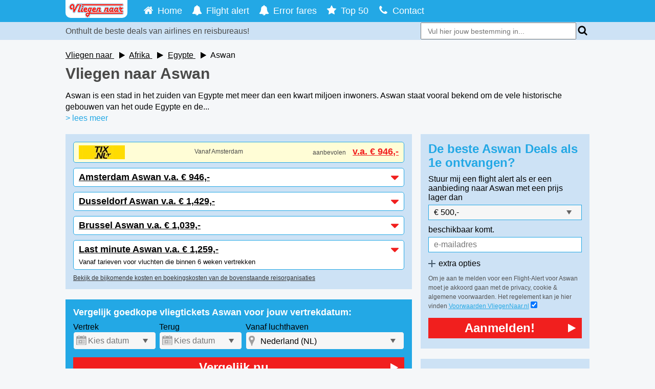

--- FILE ---
content_type: text/html; charset=UTF-8
request_url: https://www.vliegennaar.nl/vliegen-naar-aswan
body_size: 16699
content:

<!DOCTYPE html>
<html lang="nl">
<head>
    <meta name="viewport" content="width=device-width, initial-scale=1.0, maximum-scale=2.0"/>
    <meta http-equiv="Content-Type" content="text/html; charset=utf-8">
    <meta name="google-site-verification" content="qeYombn5wjkBZipd0OcSVIaX3a82CGnm_QKs_9_-rhg"/>
    <meta name="msvalidate.01" content="9CC3139650E59215E52E6FD8FAFF6A3E"/>    <meta name="msapplication-config" content="/browserconfig.xml"/>
			<title>Goedkoop vliegen naar Aswan? Vliegtickets va &euro; 737,-</title>
	

		<meta name="description" content="Vergelijk alle vliegtickets Vergelijk alle vliegtickets Aswan aanbiedingen snel & eenvoudig. Gratis flight alert service + handige tips voor goedkoop vliegen naar Aswan!"/>
	
    <meta name="author" content="Leads2Travel - https://www.leads2travel.nl/"/>

	<meta property="fb:page_id" content="177423305626093"/>
    <meta property="fb:admins" content="1698593620"/>
    <meta property="og:site_name" content="VliegenNaar.nl"/>
		<meta property="og:title" content="Goedkoop vliegen naar Aswan? Vliegtickets va &euro; 737,-"/>
	
	<meta property="og:type" content="article"/>
	<meta property="og:url" content="https://www.vliegennaar.nl/vliegen-naar-aswan"/>
	<meta property="og:image" content="https://www.vliegennaar.nl/img/facebook-like-img.png"/>

	<link rel="canonical" href="https://www.vliegennaar.nl/vliegen-naar-aswan"/>

    <!-- icons -->
    <link rel="apple-touch-icon" sizes="180x180" href="/apple-touch-icon.png">
    <link rel="icon" type="image/png" sizes="32x32" href="/favicon-32x32.png">
    <link rel="icon" type="image/png" sizes="16x16" href="/favicon-16x16.png">
    <link rel="icon" type="image/png" sizes="192x192" href="/android-chrome-192x192.png">
    <link rel="manifest" href="/site.webmanifest">
    <link rel="mask-icon" href="/safari-pinned-tab.svg" color="#23a8e5">
    <link rel="shortcut icon" href="/favicon.ico">
    <meta name="apple-mobile-web-app-title" content="VliegenNaar.nl">
    <meta name="application-name" content="VliegenNaar.nl">
    <meta name="msapplication-TileColor" content="#23a8e5">
    <meta name="theme-color" content="#23a8e5">
    <link rel="stylesheet" href="/css/screen.min.css?94">

	</head>
<body id="wrapper">
<!--<![endif]-->
<svg aria-hidden="true" style="position: absolute; width: 0; height: 0; overflow: hidden;" version="1.1"
     xmlns="http://www.w3.org/2000/svg" xmlns:xlink="http://www.w3.org/1999/xlink">
    <defs>
        <symbol id="icon-search" viewBox="0 0 26 28">
            <title>search</title>
            <path d="M18 13c0-3.859-3.141-7-7-7s-7 3.141-7 7 3.141 7 7 7 7-3.141 7-7zM26 26c0 1.094-0.906 2-2 2-0.531 0-1.047-0.219-1.406-0.594l-5.359-5.344c-1.828 1.266-4.016 1.937-6.234 1.937-6.078 0-11-4.922-11-11s4.922-11 11-11 11 4.922 11 11c0 2.219-0.672 4.406-1.937 6.234l5.359 5.359c0.359 0.359 0.578 0.875 0.578 1.406z"></path>
        </symbol>
        <symbol id="icon-star" viewBox="0 0 26 28">
            <title>star</title>
            <path d="M26 10.109c0 0.281-0.203 0.547-0.406 0.75l-5.672 5.531 1.344 7.812c0.016 0.109 0.016 0.203 0.016 0.313 0 0.406-0.187 0.781-0.641 0.781-0.219 0-0.438-0.078-0.625-0.187l-7.016-3.687-7.016 3.687c-0.203 0.109-0.406 0.187-0.625 0.187-0.453 0-0.656-0.375-0.656-0.781 0-0.109 0.016-0.203 0.031-0.313l1.344-7.812-5.688-5.531c-0.187-0.203-0.391-0.469-0.391-0.75 0-0.469 0.484-0.656 0.875-0.719l7.844-1.141 3.516-7.109c0.141-0.297 0.406-0.641 0.766-0.641s0.625 0.344 0.766 0.641l3.516 7.109 7.844 1.141c0.375 0.063 0.875 0.25 0.875 0.719z"></path>
        </symbol>
        <symbol id="icon-check" viewBox="0 0 28 28">
            <title>check</title>
            <path d="M26.109 8.844c0 0.391-0.156 0.781-0.438 1.062l-13.438 13.438c-0.281 0.281-0.672 0.438-1.062 0.438s-0.781-0.156-1.062-0.438l-7.781-7.781c-0.281-0.281-0.438-0.672-0.438-1.062s0.156-0.781 0.438-1.062l2.125-2.125c0.281-0.281 0.672-0.438 1.062-0.438s0.781 0.156 1.062 0.438l4.594 4.609 10.25-10.266c0.281-0.281 0.672-0.438 1.062-0.438s0.781 0.156 1.062 0.438l2.125 2.125c0.281 0.281 0.438 0.672 0.438 1.062z"></path>
        </symbol>
        <symbol id="icon-close" viewBox="0 0 22 28">
            <title>close</title>
            <path d="M20.281 20.656c0 0.391-0.156 0.781-0.438 1.062l-2.125 2.125c-0.281 0.281-0.672 0.438-1.062 0.438s-0.781-0.156-1.062-0.438l-4.594-4.594-4.594 4.594c-0.281 0.281-0.672 0.438-1.062 0.438s-0.781-0.156-1.062-0.438l-2.125-2.125c-0.281-0.281-0.438-0.672-0.438-1.062s0.156-0.781 0.438-1.062l4.594-4.594-4.594-4.594c-0.281-0.281-0.438-0.672-0.438-1.062s0.156-0.781 0.438-1.062l2.125-2.125c0.281-0.281 0.672-0.438 1.062-0.438s0.781 0.156 1.062 0.438l4.594 4.594 4.594-4.594c0.281-0.281 0.672-0.438 1.062-0.438s0.781 0.156 1.062 0.438l2.125 2.125c0.281 0.281 0.438 0.672 0.438 1.062s-0.156 0.781-0.438 1.062l-4.594 4.594 4.594 4.594c0.281 0.281 0.438 0.672 0.438 1.062z"></path>
        </symbol>
        <symbol id="icon-cog" viewBox="0 0 24 28">
            <title>cog</title>
            <path d="M16 14c0-2.203-1.797-4-4-4s-4 1.797-4 4 1.797 4 4 4 4-1.797 4-4zM24 12.297v3.469c0 0.234-0.187 0.516-0.438 0.562l-2.891 0.438c-0.172 0.5-0.359 0.969-0.609 1.422 0.531 0.766 1.094 1.453 1.672 2.156 0.094 0.109 0.156 0.25 0.156 0.391s-0.047 0.25-0.141 0.359c-0.375 0.5-2.484 2.797-3.016 2.797-0.141 0-0.281-0.063-0.406-0.141l-2.156-1.687c-0.453 0.234-0.938 0.438-1.422 0.594-0.109 0.953-0.203 1.969-0.453 2.906-0.063 0.25-0.281 0.438-0.562 0.438h-3.469c-0.281 0-0.531-0.203-0.562-0.469l-0.438-2.875c-0.484-0.156-0.953-0.344-1.406-0.578l-2.203 1.672c-0.109 0.094-0.25 0.141-0.391 0.141s-0.281-0.063-0.391-0.172c-0.828-0.75-1.922-1.719-2.578-2.625-0.078-0.109-0.109-0.234-0.109-0.359 0-0.141 0.047-0.25 0.125-0.359 0.531-0.719 1.109-1.406 1.641-2.141-0.266-0.5-0.484-1.016-0.641-1.547l-2.859-0.422c-0.266-0.047-0.453-0.297-0.453-0.562v-3.469c0-0.234 0.187-0.516 0.422-0.562l2.906-0.438c0.156-0.5 0.359-0.969 0.609-1.437-0.531-0.75-1.094-1.453-1.672-2.156-0.094-0.109-0.156-0.234-0.156-0.375s0.063-0.25 0.141-0.359c0.375-0.516 2.484-2.797 3.016-2.797 0.141 0 0.281 0.063 0.406 0.156l2.156 1.672c0.453-0.234 0.938-0.438 1.422-0.594 0.109-0.953 0.203-1.969 0.453-2.906 0.063-0.25 0.281-0.438 0.562-0.438h3.469c0.281 0 0.531 0.203 0.562 0.469l0.438 2.875c0.484 0.156 0.953 0.344 1.406 0.578l2.219-1.672c0.094-0.094 0.234-0.141 0.375-0.141s0.281 0.063 0.391 0.156c0.828 0.766 1.922 1.734 2.578 2.656 0.078 0.094 0.109 0.219 0.109 0.344 0 0.141-0.047 0.25-0.125 0.359-0.531 0.719-1.109 1.406-1.641 2.141 0.266 0.5 0.484 1.016 0.641 1.531l2.859 0.438c0.266 0.047 0.453 0.297 0.453 0.562z"></path>
        </symbol>
        <symbol id="icon-home" viewBox="0 0 26 28">
            <title>home</title>
            <path d="M22 15.5v7.5c0 0.547-0.453 1-1 1h-6v-6h-4v6h-6c-0.547 0-1-0.453-1-1v-7.5c0-0.031 0.016-0.063 0.016-0.094l8.984-7.406 8.984 7.406c0.016 0.031 0.016 0.063 0.016 0.094zM25.484 14.422l-0.969 1.156c-0.078 0.094-0.203 0.156-0.328 0.172h-0.047c-0.125 0-0.234-0.031-0.328-0.109l-10.813-9.016-10.813 9.016c-0.109 0.078-0.234 0.125-0.375 0.109-0.125-0.016-0.25-0.078-0.328-0.172l-0.969-1.156c-0.172-0.203-0.141-0.531 0.063-0.703l11.234-9.359c0.656-0.547 1.719-0.547 2.375 0l3.813 3.187v-3.047c0-0.281 0.219-0.5 0.5-0.5h3c0.281 0 0.5 0.219 0.5 0.5v6.375l3.422 2.844c0.203 0.172 0.234 0.5 0.063 0.703z"></path>
        </symbol>
        <symbol id="icon-play" viewBox="0 0 22 28">
            <title>play</title>
            <path d="M21.625 14.484l-20.75 11.531c-0.484 0.266-0.875 0.031-0.875-0.516v-23c0-0.547 0.391-0.781 0.875-0.516l20.75 11.531c0.484 0.266 0.484 0.703 0 0.969z"></path>
        </symbol>
        <symbol id="icon-question-circle" viewBox="0 0 24 28">
            <title>question-circle</title>
            <path d="M14 21.5v-3c0-0.281-0.219-0.5-0.5-0.5h-3c-0.281 0-0.5 0.219-0.5 0.5v3c0 0.281 0.219 0.5 0.5 0.5h3c0.281 0 0.5-0.219 0.5-0.5zM18 11c0-2.859-3-5-5.688-5-2.547 0-4.453 1.094-5.797 3.328-0.141 0.219-0.078 0.5 0.125 0.656l2.063 1.563c0.078 0.063 0.187 0.094 0.297 0.094 0.141 0 0.297-0.063 0.391-0.187 0.734-0.938 1.047-1.219 1.344-1.437 0.266-0.187 0.781-0.375 1.344-0.375 1 0 1.922 0.641 1.922 1.328 0 0.812-0.422 1.219-1.375 1.656-1.109 0.5-2.625 1.797-2.625 3.313v0.562c0 0.281 0.219 0.5 0.5 0.5h3c0.281 0 0.5-0.219 0.5-0.5v0c0-0.359 0.453-1.125 1.188-1.547 1.188-0.672 2.812-1.578 2.812-3.953zM24 14c0 6.625-5.375 12-12 12s-12-5.375-12-12 5.375-12 12-12 12 5.375 12 12z"></path>
        </symbol>
        <symbol id="icon-eye" viewBox="0 0 28 28">
            <title>eye</title>
            <path d="M26 15c-1.484-2.297-3.516-4.266-5.953-5.516 0.625 1.062 0.953 2.281 0.953 3.516 0 3.859-3.141 7-7 7s-7-3.141-7-7c0-1.234 0.328-2.453 0.953-3.516-2.438 1.25-4.469 3.219-5.953 5.516 2.672 4.125 6.984 7 12 7s9.328-2.875 12-7zM14.75 9c0-0.406-0.344-0.75-0.75-0.75-2.609 0-4.75 2.141-4.75 4.75 0 0.406 0.344 0.75 0.75 0.75s0.75-0.344 0.75-0.75c0-1.781 1.469-3.25 3.25-3.25 0.406 0 0.75-0.344 0.75-0.75zM28 15c0 0.391-0.125 0.75-0.313 1.078-2.875 4.734-8.141 7.922-13.687 7.922s-10.813-3.203-13.687-7.922c-0.187-0.328-0.313-0.688-0.313-1.078s0.125-0.75 0.313-1.078c2.875-4.719 8.141-7.922 13.687-7.922s10.813 3.203 13.687 7.922c0.187 0.328 0.313 0.688 0.313 1.078z"></path>
        </symbol>
        <symbol id="icon-facebook-square" viewBox="0 0 24 28">
            <title>facebook-square</title>
            <path d="M19.5 2c2.484 0 4.5 2.016 4.5 4.5v15c0 2.484-2.016 4.5-4.5 4.5h-2.938v-9.297h3.109l0.469-3.625h-3.578v-2.312c0-1.047 0.281-1.75 1.797-1.75l1.906-0.016v-3.234c-0.328-0.047-1.469-0.141-2.781-0.141-2.766 0-4.672 1.687-4.672 4.781v2.672h-3.125v3.625h3.125v9.297h-8.313c-2.484 0-4.5-2.016-4.5-4.5v-15c0-2.484 2.016-4.5 4.5-4.5h15z"></path>
        </symbol>
        <symbol id="icon-phone" viewBox="0 0 22 28">
            <title>phone</title>
            <path d="M22 19.375c0 0.562-0.25 1.656-0.484 2.172-0.328 0.766-1.203 1.266-1.906 1.656-0.922 0.5-1.859 0.797-2.906 0.797-1.453 0-2.766-0.594-4.094-1.078-0.953-0.344-1.875-0.766-2.734-1.297-2.656-1.641-5.859-4.844-7.5-7.5-0.531-0.859-0.953-1.781-1.297-2.734-0.484-1.328-1.078-2.641-1.078-4.094 0-1.047 0.297-1.984 0.797-2.906 0.391-0.703 0.891-1.578 1.656-1.906 0.516-0.234 1.609-0.484 2.172-0.484 0.109 0 0.219 0 0.328 0.047 0.328 0.109 0.672 0.875 0.828 1.188 0.5 0.891 0.984 1.797 1.5 2.672 0.25 0.406 0.719 0.906 0.719 1.391 0 0.953-2.828 2.344-2.828 3.187 0 0.422 0.391 0.969 0.609 1.344 1.578 2.844 3.547 4.813 6.391 6.391 0.375 0.219 0.922 0.609 1.344 0.609 0.844 0 2.234-2.828 3.187-2.828 0.484 0 0.984 0.469 1.391 0.719 0.875 0.516 1.781 1 2.672 1.5 0.313 0.156 1.078 0.5 1.188 0.828 0.047 0.109 0.047 0.219 0.047 0.328z"></path>
        </symbol>
        <symbol id="icon-twitter" viewBox="0 0 26 28">
            <title>twitter</title>
            <path d="M25.312 6.375c-0.688 1-1.547 1.891-2.531 2.609 0.016 0.219 0.016 0.438 0.016 0.656 0 6.672-5.078 14.359-14.359 14.359-2.859 0-5.516-0.828-7.75-2.266 0.406 0.047 0.797 0.063 1.219 0.063 2.359 0 4.531-0.797 6.266-2.156-2.219-0.047-4.078-1.5-4.719-3.5 0.313 0.047 0.625 0.078 0.953 0.078 0.453 0 0.906-0.063 1.328-0.172-2.312-0.469-4.047-2.5-4.047-4.953v-0.063c0.672 0.375 1.453 0.609 2.281 0.641-1.359-0.906-2.25-2.453-2.25-4.203 0-0.938 0.25-1.797 0.688-2.547 2.484 3.062 6.219 5.063 10.406 5.281-0.078-0.375-0.125-0.766-0.125-1.156 0-2.781 2.25-5.047 5.047-5.047 1.453 0 2.766 0.609 3.687 1.594 1.141-0.219 2.234-0.641 3.203-1.219-0.375 1.172-1.172 2.156-2.219 2.781 1.016-0.109 2-0.391 2.906-0.781z"></path>
        </symbol>
        <symbol id="icon-facebook" viewBox="0 0 16 28">
            <title>facebook</title>
            <path d="M14.984 0.187v4.125h-2.453c-1.922 0-2.281 0.922-2.281 2.25v2.953h4.578l-0.609 4.625h-3.969v11.859h-4.781v-11.859h-3.984v-4.625h3.984v-3.406c0-3.953 2.422-6.109 5.953-6.109 1.687 0 3.141 0.125 3.563 0.187z"></path>
        </symbol>
        <symbol id="icon-bars" viewBox="0 0 24 28">
            <title>bars</title>
            <path d="M24 21v2c0 0.547-0.453 1-1 1h-22c-0.547 0-1-0.453-1-1v-2c0-0.547 0.453-1 1-1h22c0.547 0 1 0.453 1 1zM24 13v2c0 0.547-0.453 1-1 1h-22c-0.547 0-1-0.453-1-1v-2c0-0.547 0.453-1 1-1h22c0.547 0 1 0.453 1 1zM24 5v2c0 0.547-0.453 1-1 1h-22c-0.547 0-1-0.453-1-1v-2c0-0.547 0.453-1 1-1h22c0.547 0 1 0.453 1 1z"></path>
        </symbol>
        <symbol id="icon-caret-down" viewBox="0 0 16 28">
            <title>caret-down</title>
            <path d="M16 11c0 0.266-0.109 0.516-0.297 0.703l-7 7c-0.187 0.187-0.438 0.297-0.703 0.297s-0.516-0.109-0.703-0.297l-7-7c-0.187-0.187-0.297-0.438-0.297-0.703 0-0.547 0.453-1 1-1h14c0.547 0 1 0.453 1 1z"></path>
        </symbol>
        <symbol id="icon-envelope" viewBox="0 0 28 28">
            <title>envelope</title>
            <path d="M28 11.094v12.406c0 1.375-1.125 2.5-2.5 2.5h-23c-1.375 0-2.5-1.125-2.5-2.5v-12.406c0.469 0.516 1 0.969 1.578 1.359 2.594 1.766 5.219 3.531 7.766 5.391 1.313 0.969 2.938 2.156 4.641 2.156h0.031c1.703 0 3.328-1.188 4.641-2.156 2.547-1.844 5.172-3.625 7.781-5.391 0.562-0.391 1.094-0.844 1.563-1.359zM28 6.5c0 1.75-1.297 3.328-2.672 4.281-2.438 1.687-4.891 3.375-7.313 5.078-1.016 0.703-2.734 2.141-4 2.141h-0.031c-1.266 0-2.984-1.437-4-2.141-2.422-1.703-4.875-3.391-7.297-5.078-1.109-0.75-2.688-2.516-2.688-3.938 0-1.531 0.828-2.844 2.5-2.844h23c1.359 0 2.5 1.125 2.5 2.5z"></path>
        </symbol>
        <symbol id="icon-bell" viewBox="0 0 28 28">
            <title>bell</title>
            <path d="M14.25 26.5c0-0.141-0.109-0.25-0.25-0.25-1.234 0-2.25-1.016-2.25-2.25 0-0.141-0.109-0.25-0.25-0.25s-0.25 0.109-0.25 0.25c0 1.516 1.234 2.75 2.75 2.75 0.141 0 0.25-0.109 0.25-0.25zM27 22c0 1.094-0.906 2-2 2h-7c0 2.203-1.797 4-4 4s-4-1.797-4-4h-7c-1.094 0-2-0.906-2-2 2.312-1.953 5-5.453 5-13 0-3 2.484-6.281 6.625-6.891-0.078-0.187-0.125-0.391-0.125-0.609 0-0.828 0.672-1.5 1.5-1.5s1.5 0.672 1.5 1.5c0 0.219-0.047 0.422-0.125 0.609 4.141 0.609 6.625 3.891 6.625 6.891 0 7.547 2.688 11.047 5 13z"></path>
        </symbol>
        <symbol id="icon-spinner" viewBox="0 0 28 28">
            <title>spinner</title>
            <path d="M8.219 21.781c0 1.094-0.891 2-2 2-1.094 0-2-0.906-2-2 0-1.109 0.906-2 2-2 1.109 0 2 0.891 2 2zM16 25c0 1.109-0.891 2-2 2s-2-0.891-2-2 0.891-2 2-2 2 0.891 2 2zM5 14c0 1.109-0.891 2-2 2s-2-0.891-2-2 0.891-2 2-2 2 0.891 2 2zM23.781 21.781c0 1.094-0.906 2-2 2-1.109 0-2-0.906-2-2 0-1.109 0.891-2 2-2 1.094 0 2 0.891 2 2zM8.719 6.219c0 1.375-1.125 2.5-2.5 2.5s-2.5-1.125-2.5-2.5 1.125-2.5 2.5-2.5 2.5 1.125 2.5 2.5zM27 14c0 1.109-0.891 2-2 2s-2-0.891-2-2 0.891-2 2-2 2 0.891 2 2zM17 3c0 1.656-1.344 3-3 3s-3-1.344-3-3 1.344-3 3-3 3 1.344 3 3zM25.281 6.219c0 1.937-1.578 3.5-3.5 3.5-1.937 0-3.5-1.563-3.5-3.5 0-1.922 1.563-3.5 3.5-3.5 1.922 0 3.5 1.578 3.5 3.5z"></path>
        </symbol>
        <symbol id="icon-calendar-check-o" viewBox="0 0 26 28">
            <title>calendar-check-o</title>
            <path d="M20.359 15.062l-8 8c-0.203 0.187-0.516 0.187-0.719 0l-4.5-4.5c-0.187-0.203-0.187-0.516 0-0.703l0.719-0.719c0.187-0.187 0.5-0.187 0.703 0l3.437 3.437 6.937-6.937c0.203-0.187 0.516-0.187 0.703 0l0.719 0.719c0.187 0.187 0.187 0.5 0 0.703zM2 26h22v-16h-22v16zM8 7v-4.5c0-0.281-0.219-0.5-0.5-0.5h-1c-0.281 0-0.5 0.219-0.5 0.5v4.5c0 0.281 0.219 0.5 0.5 0.5h1c0.281 0 0.5-0.219 0.5-0.5zM20 7v-4.5c0-0.281-0.219-0.5-0.5-0.5h-1c-0.281 0-0.5 0.219-0.5 0.5v4.5c0 0.281 0.219 0.5 0.5 0.5h1c0.281 0 0.5-0.219 0.5-0.5zM26 6v20c0 1.094-0.906 2-2 2h-22c-1.094 0-2-0.906-2-2v-20c0-1.094 0.906-2 2-2h2v-1.5c0-1.375 1.125-2.5 2.5-2.5h1c1.375 0 2.5 1.125 2.5 2.5v1.5h6v-1.5c0-1.375 1.125-2.5 2.5-2.5h1c1.375 0 2.5 1.125 2.5 2.5v1.5h2c1.094 0 2 0.906 2 2z"></path>
        </symbol>
        <symbol id="icon-external-link-square" viewBox="0 0 24 28">
            <title>external-link-square</title>
            <path d="M20 14.5v-7.5c0-0.547-0.453-1-1-1h-7.5c-0.406 0-0.766 0.25-0.922 0.609-0.156 0.375-0.078 0.812 0.219 1.094l2.25 2.25-8.344 8.344c-0.391 0.391-0.391 1.016 0 1.406l1.594 1.594c0.391 0.391 1.016 0.391 1.406 0l8.344-8.344 2.25 2.25c0.187 0.203 0.438 0.297 0.703 0.297 0.125 0 0.266-0.031 0.391-0.078 0.359-0.156 0.609-0.516 0.609-0.922zM24 6.5v15c0 2.484-2.016 4.5-4.5 4.5h-15c-2.484 0-4.5-2.016-4.5-4.5v-15c0-2.484 2.016-4.5 4.5-4.5h15c2.484 0 4.5 2.016 4.5 4.5z"></path>
        </symbol>
        <symbol id="icon-arrow-circle-o-left" viewBox="0 0 24 28">
            <title>arrow-circle-o-left</title>
            <path d="M18 12.5v3c0 0.266-0.234 0.5-0.5 0.5h-5.5v3c0 0.281-0.219 0.5-0.5 0.5-0.141 0-0.266-0.063-0.375-0.156l-4.984-4.984c-0.094-0.094-0.141-0.234-0.141-0.359s0.047-0.266 0.141-0.359l5-5c0.094-0.094 0.234-0.141 0.359-0.141 0.266 0 0.5 0.234 0.5 0.5v3h5.5c0.266 0 0.5 0.234 0.5 0.5zM20.5 14c0-4.688-3.813-8.5-8.5-8.5s-8.5 3.813-8.5 8.5 3.813 8.5 8.5 8.5 8.5-3.813 8.5-8.5zM24 14c0 6.625-5.375 12-12 12s-12-5.375-12-12 5.375-12 12-12 12 5.375 12 12z"></path>
        </symbol>
    </defs>
</svg>

<header class="header">
    <nav class="nav container-responsive">
        <a class="col-3-s left" href="/">
            <img class="vnr-logo" src="/img/vn-logo.png" alt="Logo Vliegennaar"
                 title="Vliegennaar" width="121" height="35"/>
        </a>
        <div id="nav">
            <a class="nav-button" href="#nav" title="Show navigation">
                <span>Menu</span>
                <svg class="icomoon icon-bars">
                    <use xlink:href="#icon-bars"></use>
                </svg>
            </a>
            <a class="nav-button" href="#no-nav" title="Hide navigation">
                <span>Menu</span>
                <svg class="icomoon icon-close">
                    <use xlink:href="#icon-close"></use>
                </svg>
            </a>
            <ul class="slide-menu top-menu">
                <li>
                                        <a class="vliegen-naar" href="/">
                        <svg class="icomoon icon-nav">
                            <use xlink:href="#icon-home"></use>
                        </svg>
                        <span>Home</span>
                    </a>
                </li>
                <li>
                                        <a class="flightalert" href="/flight-alert">
                        <svg class="icomoon icon-nav">
                            <use xlink:href="#icon-bell"></use>
                        </svg>
                        <span>Flight alert</span>
                    </a>
                </li>
                <li>
                                        <a class="error-fare" href="/error-fare">
                        <svg class="icomoon icon-nav">
                            <use xlink:href="#icon-bell"></use>
                        </svg>
                        <span>Error fares</span>
                    </a>
                </li>
                <li>
                                        <a class="goedkopevliegtickets" href="/goedkope-vliegtickets">
                        <svg class="icomoon icon-nav">
                            <use xlink:href="#icon-star"></use>
                        </svg>
                        <span>Top 50</span>
                    </a>
                </li>
                <li>
                                        <a class="contact" href="/contact">
                        <svg class="icomoon icon-nav">
                            <use xlink:href="#icon-phone"></use>
                        </svg>
                        <span>Contact</span>
                    </a>
                </li>
            </ul>
        </div>
    </nav>
    <div class="top-search">
        <div class="container-responsive">
            <p class="payoff col-8">Onthult de beste deals van airlines en reisbureaus!</p>

                            <form id="form-country_v2" name="form-country_v2"
                      class="typeahead__container col-4 col-12-xs right last">
                    <div class="typeahead__field">
		            <span class="typeahead__query">
		                <input data-js-typeahead-country_v2
                               class="js-typeahead-country_v2"
                               name="q"
                               placeholder="Vul hier jouw bestemming in..."
                               autocomplete="off"
                               type="search">
		            </span>
                        <label>
                            <svg class="icomoon icon-search">
                                <use xlink:href="#icon-search"></use>
                            </svg>
                        </label>
                    </div>
                </form>
                    </div>
    </div>
</header>



             <div id="content" class="container-responsive content">                          <script>
  function onSubmit(token) {
	 document.getElementById('recaptcha_token').value = token;
     document.getElementById("flight-alert").submit();
   }
</script>      <div class="flex-container">         <ol id="breadcrumb" class="breadcrumbs" itemscope itemtype="http://schema.org/BreadcrumbList">             <li itemprop="itemListElement" itemscope itemtype="http://schema.org/ListItem">                 <a itemprop="item" class="breadcrumb" title="Vliegen naar" href="/">                     <span itemprop="name">Vliegen naar</span>                 </a>                 <meta itemprop="position" content="1"/>                 <svg class="icomoon icon-play">                     <use xlink:href="#icon-play"></use>                 </svg>             </li>                                                 <li itemprop="itemListElement" itemscope itemtype="http://schema.org/ListItem">                         <a itemprop="item" class="breadcrumb" title="Afrika"                            href="/vliegen-naar-afrika">                             <span itemprop="name">Afrika</span>                         </a>                         <meta itemprop="position" content="2"/>                         <svg class="icomoon icon-play">                             <use xlink:href="#icon-play"></use>                         </svg>                      </li>                                                                 <li itemprop="itemListElement" itemscope itemtype="http://schema.org/ListItem">                         <a itemprop="item" class="breadcrumb" title="Egypte"                            href="/vliegen-naar-egypte">                             <span itemprop="name">Egypte</span>                         </a>                         <meta itemprop="position" content="3"/>                         <svg class="icomoon icon-play">                             <use xlink:href="#icon-play"></use>                         </svg>                      </li>                                                                 <li itemprop="itemListElement" itemscope itemtype="http://schema.org/ListItem">                         <span itemprop="name">Aswan</span>                         <meta itemprop="position" content="4"/>                     </li>                                     </ol>         <div class="text-top intro-top intro-destination">             <h1 id="tab-aanbieders"  class="heading title-1">Vliegen naar Aswan </h1>              <div class="copy c1">                                                                                     <p>Aswan is een stad in het zuiden van Egypte met meer dan een kwart miljoen inwoners. Aswan staat vooral bekend om de vele historische gebouwen van het oude Egypte en de...&nbsp;&nbsp;&nbsp;</p>                                        <span id="got-to-lees-meer" class="link-default"> > lees meer</span>                             </div>         </div>                    <section class="flex-column-content">             <div id="aanbieders" class="block-bestemming-aanbieders">                 <div id="uitlegbox" class="uitleg-blok">                                     </div>                  <!-- Dit is het bestemmings Block //-->                 <div class="bestemmingspage">                                                                 <div class="bestemming-aanbiedingen">                                                                                                                                                                                                                     										                                         <a class="prijs-aanbieding bestemming-aanbieding aanbevolen flex-container kalender_open"                                            onclick="ga('send', 'event', 'Aanbieders', 'click', 'Tix');"                                            target='_blank'                                            href="/aanbiedingen-redirect/aanbevolen/3854/50/2/1/68483aswan3854">                                             <img class="lazyload aanbieder-img"                                                  data-original="/img/aanbieders/tix.jpg"                                                  src="/img/aanbieders/tix.jpg"                                                  alt="Tix"                                                  width="90"                                                  height="27"/>                                                                                                                                     <p class="prijs-aanbieding hidden-xs">                                                 Vanaf Amsterdam                                            </p>                                             <p class="prijs-aanbieding">aanbevolen                                                 <span>v.a.&nbsp;&euro;&nbsp;946,-</span>                                             </p>                                         </a>                                                                                                                                                                                                                          <div class="row vlucht-vanaf">                                     <div                                             data-airport_id="2"                                             data-bestemming_id="3854"                                             data-from_dest="2"                                             data-titel="Aswan"                                             onclick="ga('send', 'event', 'Airport', 'click', 'Amsterdam');"                                          class="row dropdown_ctrl drop-aanbiedingen open_calender_section">                                                                                     <h2 class="subheader-aanbiedingen left">Amsterdam Aswan v.a.&nbsp;&euro;&nbsp;946,- </h2>                                                                                  <svg class="icomoon fa-caret-down icon-caret-down arrow right">                                             <use xlink:href="#icon-caret-down"></use>                                         </svg>                                                                                                                     </div>                                     <div class="row dropdown_panel panel-aanbieding">                                                                                                                                                                                                                                                                                                                           <a class="prijs-aanbieding" onclick="ga('send', 'event', 'Aanbieders', 'click', 'Tix');" target='_blank' href="/aanbiedingen-redirect/airport/3854/50/2/1/68483aswan3854">                                                                                                                                                 <div class="row vlucht-vanaf-aanbiedingen">                                                 <img class="left aanbieder-img lazyload"                                                      data-original="/img/aanbieders/tix.jpg"                                                      src="/img/aanbieders/tix.jpg"                                                      alt="Logo tix.jpg"                                                      width="90" height="27"/>                                                                                                                                                                                                <p class="prijs-aanbieding right">                                         <span>v.a.&nbsp;&euro;&nbsp;946,-</span>                                                 </p>                                                 </div>                                                                                                     </a>                                                                                                                                                                                                                                                                                                                                                                                                                                                                                                                     <div class="row vlucht-vanaf-aanbiedingen">                                                 <img class="left aanbieder-img lazyload"                                                      data-original="/img/aanbieders/klm-vanaf-amsterdam.jpg"                                                      src="/img/aanbieders/klm-vanaf-amsterdam.jpg"                                                      alt="Logo klm-vanaf-amsterdam.jpg"                                                      width="90" height="27"/>                                                                                                                                                                                                <p class="prijs-aanbieding right">                                         <span>-</span>                                                 </p>                                                 </div>                                                                                                                                                                                                                                                                                                                                                                                                                                                                                                                                                                                                                                     <div class="row zod-aanbiedingen dealdate dealdate-spotter-aanbiedingen flex-container">                                                    <p class="heading dealdate-heading-aanbiedingen">Vergelijk goedkope                                                     tickets Amsterdam - Aswan voor jouw vertrekdatum:</p>                                                  <p class="heading dealdate-heading-aanbiedingen" id="show_na_tekst_2" style="color:#23a8e5; font-weight: bold; display: none;margin-bottom:10px;">                                                     VliegenNaar heeft voor deze vertrekdag geen actuele prijs: kies je retourdatum om <br>  vluchten naar Aswan op deze dag te bekijken                                                 </p>                                                    <input data-datepicker name="date_departure" autocomplete="off"                                                        id="departure_2"                                                        class="input-planner select-depature-aanbiedingen"                                                        placeholder="Kies vertrek datum"/>                                                 <input data-datepicker name="date_return" autocomplete="off"                                                        class="input-planner select-return-aanbiedingen"                                                        placeholder="Kies retour datum"/>                                                 <input data-airport type="hidden" name="airport"                                                        value="2"/>                                                 <button data-compare class="cta-zod-aanbiedingen">Vergelijk nu                                                     <svg class="icomoon icon-play icon-play-m right">                                                         <use xlink:href="#icon-play"></use>                                                     </svg>                                                 </button>                                                 <div class="overlay">                                                     <div class="airport-zod"></div>                                                 </div>                                             </div>                                                                             </div>                                 </div>                                                                                             <div class="row vlucht-vanaf">                                     <div                                             data-airport_id="5"                                             data-bestemming_id="3854"                                             data-from_dest="5"                                             data-titel="Aswan"                                             onclick="ga('send', 'event', 'Airport', 'click', 'Dusseldorf');"                                          class="row dropdown_ctrl drop-aanbiedingen open_calender_section">                                                                                     <h3 class="subheader-aanbiedingen left">Dusseldorf Aswan v.a.&nbsp;&euro;&nbsp;1,429,-</h3>                                                                                 <svg class="icomoon fa-caret-down icon-caret-down arrow right">                                             <use xlink:href="#icon-caret-down"></use>                                         </svg>                                                                                                                     </div>                                     <div class="row dropdown_panel panel-aanbieding">                                                                                                                                                                                                                                                                                                                           <a class="prijs-aanbieding" onclick="ga('send', 'event', 'Aanbieders', 'click', 'Tix');" target='_blank' href="/aanbiedingen-redirect/airport/3854/50/5/1/68483aswan3854">                                                                                                                                                 <div class="row vlucht-vanaf-aanbiedingen">                                                 <img class="left aanbieder-img lazyload"                                                      data-original="/img/aanbieders/tix.jpg"                                                      src="/img/aanbieders/tix.jpg"                                                      alt="Logo tix.jpg"                                                      width="90" height="27"/>                                                                                                                                                                                                <p class="prijs-aanbieding right">                                         <span>v.a.&nbsp;&euro;&nbsp;1,429,-</span>                                                 </p>                                                 </div>                                                                                                     </a>                                                                                                                                                                                                                                                                                                                                                                                                                                                                                                                     <div class="row vlucht-vanaf-aanbiedingen">                                                 <img class="left aanbieder-img lazyload"                                                      data-original="/img/aanbieders/klm-vanaf-amsterdam.jpg"                                                      src="/img/aanbieders/klm-vanaf-amsterdam.jpg"                                                      alt="Logo klm-vanaf-amsterdam.jpg"                                                      width="90" height="27"/>                                                                                                                                                                                                <p class="prijs-aanbieding right">                                         <span>-</span>                                                 </p>                                                 </div>                                                                                                                                                                                                                                                                                                                                                                                                                                                                                                                                                                                                                                     <div class="row zod-aanbiedingen dealdate dealdate-spotter-aanbiedingen flex-container">                                                    <p class="heading dealdate-heading-aanbiedingen">Vergelijk goedkope                                                     tickets Dusseldorf - Aswan voor jouw vertrekdatum:</p>                                                  <p class="heading dealdate-heading-aanbiedingen" id="show_na_tekst_5" style="color:#23a8e5; font-weight: bold; display: none;margin-bottom:10px;">                                                     VliegenNaar heeft voor deze vertrekdag geen actuele prijs: kies je retourdatum om <br>  vluchten naar Aswan op deze dag te bekijken                                                 </p>                                                    <input data-datepicker name="date_departure" autocomplete="off"                                                        id="departure_5"                                                        class="input-planner select-depature-aanbiedingen"                                                        placeholder="Kies vertrek datum"/>                                                 <input data-datepicker name="date_return" autocomplete="off"                                                        class="input-planner select-return-aanbiedingen"                                                        placeholder="Kies retour datum"/>                                                 <input data-airport type="hidden" name="airport"                                                        value="5"/>                                                 <button data-compare class="cta-zod-aanbiedingen">Vergelijk nu                                                     <svg class="icomoon icon-play icon-play-m right">                                                         <use xlink:href="#icon-play"></use>                                                     </svg>                                                 </button>                                                 <div class="overlay">                                                     <div class="airport-zod"></div>                                                 </div>                                             </div>                                                                             </div>                                 </div>                                                                                             <div class="row vlucht-vanaf">                                     <div                                             data-airport_id="7"                                             data-bestemming_id="3854"                                             data-from_dest="7"                                             data-titel="Aswan"                                             onclick="ga('send', 'event', 'Airport', 'click', 'Brussel');"                                          class="row dropdown_ctrl drop-aanbiedingen open_calender_section">                                                                                     <h3 class="subheader-aanbiedingen left">Brussel Aswan v.a.&nbsp;&euro;&nbsp;1,039,-</h3>                                                                                 <svg class="icomoon fa-caret-down icon-caret-down arrow right">                                             <use xlink:href="#icon-caret-down"></use>                                         </svg>                                                                                                                     </div>                                     <div class="row dropdown_panel panel-aanbieding">                                                                                                                                                                                                                                                                                                                           <a class="prijs-aanbieding" onclick="ga('send', 'event', 'Aanbieders', 'click', 'Tix');" target='_blank' href="/aanbiedingen-redirect/airport/3854/50/7/1/68483aswan3854">                                                                                                                                                 <div class="row vlucht-vanaf-aanbiedingen">                                                 <img class="left aanbieder-img lazyload"                                                      data-original="/img/aanbieders/tix.jpg"                                                      src="/img/aanbieders/tix.jpg"                                                      alt="Logo tix.jpg"                                                      width="90" height="27"/>                                                                                                                                                                                                <p class="prijs-aanbieding right">                                         <span>v.a.&nbsp;&euro;&nbsp;1,039,-</span>                                                 </p>                                                 </div>                                                                                                     </a>                                                                                                                                                                                                                                                                                                                                                                                                                                                                                                                     <div class="row vlucht-vanaf-aanbiedingen">                                                 <img class="left aanbieder-img lazyload"                                                      data-original="/img/aanbieders/klm-vanaf-amsterdam.jpg"                                                      src="/img/aanbieders/klm-vanaf-amsterdam.jpg"                                                      alt="Logo klm-vanaf-amsterdam.jpg"                                                      width="90" height="27"/>                                                                                                                                                                                                <p class="prijs-aanbieding right">                                         <span>-</span>                                                 </p>                                                 </div>                                                                                                                                                                                                                                                                                                                                                                                                                                                                                                                                                                                                                                     <div class="row zod-aanbiedingen dealdate dealdate-spotter-aanbiedingen flex-container">                                                    <p class="heading dealdate-heading-aanbiedingen">Vergelijk goedkope                                                     tickets Brussel - Aswan voor jouw vertrekdatum:</p>                                                  <p class="heading dealdate-heading-aanbiedingen" id="show_na_tekst_7" style="color:#23a8e5; font-weight: bold; display: none;margin-bottom:10px;">                                                     VliegenNaar heeft voor deze vertrekdag geen actuele prijs: kies je retourdatum om <br>  vluchten naar Aswan op deze dag te bekijken                                                 </p>                                                    <input data-datepicker name="date_departure" autocomplete="off"                                                        id="departure_7"                                                        class="input-planner select-depature-aanbiedingen"                                                        placeholder="Kies vertrek datum"/>                                                 <input data-datepicker name="date_return" autocomplete="off"                                                        class="input-planner select-return-aanbiedingen"                                                        placeholder="Kies retour datum"/>                                                 <input data-airport type="hidden" name="airport"                                                        value="7"/>                                                 <button data-compare class="cta-zod-aanbiedingen">Vergelijk nu                                                     <svg class="icomoon icon-play icon-play-m right">                                                         <use xlink:href="#icon-play"></use>                                                     </svg>                                                 </button>                                                 <div class="overlay">                                                     <div class="airport-zod"></div>                                                 </div>                                             </div>                                                                             </div>                                 </div>                                                                                             <div class="row vlucht-vanaf">                                     <div                                             data-airport_id="1"                                             data-bestemming_id="3854"                                             data-from_dest="1"                                             data-titel="Aswan"                                             onclick="ga('send', 'event', 'Airport', 'click', 'Last minute');"                                          class="row dropdown_ctrl drop-aanbiedingen open_calender_section">                                                                                     <h2 class="subheader-aanbiedingen left">Last minute Aswan v.a.&nbsp;&euro;&nbsp;1,259,- </h2>                                                                                  <svg class="icomoon fa-caret-down icon-caret-down arrow right">                                             <use xlink:href="#icon-caret-down"></use>                                         </svg>                                                                                     <br>                                             <small>Vanaf tarieven voor vluchten die binnen 6 weken vertrekken</small>                                                                                                                     </div>                                     <div class="row dropdown_panel panel-aanbieding">                                                                                                                                                                                                                                                                                                                                                                                                                                                               <a class="prijs-aanbieding" onclick="ga('send', 'event', 'Aanbieders', 'click', 'Tix');" target='_blank' href="/aanbiedingen-redirect/airport/3854/50/1/2/68483aswan3854">                                                                                                                                                 <div class="flex-container vlucht-vanaf-aanbiedingen">                                                 <img class="lazyload aanbieder-img"                                                      data-original="/img/aanbieders/tix.jpg"                                                      src="/img/aanbieders/tix.jpg"                                                      alt="Logo tix.jpg"                                                      width="90"                                                      height="27"/>                                                                                                                                                                                                       <p class="aanbieding-airportname hidden-xs">                                                         Vanaf Amsterdam</p>                                                                                                  <p class="prijs-aanbieding right">                                         <span>v.a.&nbsp;&euro;&nbsp;1,259,-</span>                                                 </p>                                                 </div>                                                                                                     </a>                                                                                                                                                                                                                                                                                                                                                                                 <div class="flex-container vlucht-vanaf-aanbiedingen">                                                 <img class="lazyload aanbieder-img"                                                      data-original="/img/aanbieders/klm-vanaf-amsterdam.jpg"                                                      src="/img/aanbieders/klm-vanaf-amsterdam.jpg"                                                      alt="Logo klm-vanaf-amsterdam.jpg"                                                      width="90"                                                      height="27"/>                                                                                                                                                                                                    <p class="prijs-aanbieding right">                                         <span>-</span>                                                 </p>                                                 </div>                                                                                                                                                                                                                                                                                                                                                     </div>                                 </div>                                                     </div>                                          <div id="got-to-overzicht-bijkomende-kosten" class="bekijk-bijkomende-kosten">                           Bekijk de bijkomende kosten en boekingskosten van de bovenstaande reisorganisaties                     </div>                 </div>             </div>               <!-- ZOD //-->             <div class="dealdate dealdate-spotter flex-container">                 <h2 class="heading dealdate-heading">Vergelijk goedkope vliegtickets Aswan voor jouw vertrekdatum:</h2>                 <label class="label-depature">Vertrek</label>                 <label class="label-return">Terug</label>                 <label class="label-airport">Vanaf luchthaven</label>                 <input data-datepicker name="date_departure" autocomplete="off"                        class="input-planner select-depature" placeholder="Kies datum"/>                 <input data-datepicker name="date_return" autocomplete="off" class="input-planner select-return"                        placeholder="Kies datum"/>                 <select data-airport name="airport" class="input-bestemming-luchthaven select-airport"                         autocomplete="off">                     <option value="2,3,4">Nederland (NL)</option>                     <option value="2,3,4,5,6,7">Nederland en omstreken</option>                                             <option value="4">Rotterdam</option>                                             <option value="3">Eindhoven</option>                                             <option value="2">Amsterdam</option>                                             <option value="7">Brussel</option>                                             <option value="6">Antwerpen</option>                                             <option value="5">Dusseldorf</option>                                     </select>                 <button data-compare class="cta-zod">Vergelijk nu                     <svg class="icomoon icon-play icon-play-l right">                         <use xlink:href="#icon-play"></use>                     </svg>                 </button>                 <div class="overlay">                     <div class="popup-zod"></div>                 </div>             </div>                              <div class="goedkope-reisdata flex-container space-around">                     <p class="beta-goedkope-reisdata">BETA *</p>                     <div class="col-12 text-flexibel">                                                     <h2 class="heading title-3">De goedkoopste reisdata voor                                 tickets Aswan</h2>                                                                             <p class="sub-flexibel">In de afgelopen 24 uur vonden wij de goedkoopste tickets op de                                 volgende data: </p>                                             </div>                                             <div class="flex-block">                                                                                                 <a class="aanbieding-flexibel"                                        onclick="ga('send', 'event', 'Aanbieders', 'click', 'Tix');"                                        target='_blank'                                        href="/aanbiedingen-redirect/airport/3854/50/2/1/68483">                                         <p class="price-flexibel">                                             &euro; 945</p>                                         <p class="airport-flexibel">Amsterdam                                            - Aswan</p>                                                                                      <div class="dates flex-container">                                                 <p class="datetext">Heen: <br> Retour:</p>                                                 <p class="datedate">2026-04-26                                                    <br>2026-05-04</p>                                             </div>                                                                                             <div class="cta-main">Nu bekijken!</div>                                                                                                                         </a>                                     <div class="dropdown_ctrl drop-main drop-flexibel">Meer reisdata vanaf                                         <span>Amsterdam</span>?                                         <svg class="icomoon fa-caret-down icon-caret-down arrow right">                                             <use xlink:href="#icon-caret-down"></use>                                         </svg>                                     </div>                                                                                                                                                                                                                 <div class="dropdown_panel">                                                                                                                                                                                                                                                                         </div>                         </div>                                             <div class="flex-block">                                                                                                 <a class="aanbieding-flexibel"                                        onclick="ga('send', 'event', 'Aanbieders', 'click', 'Tix');"                                        target='_blank'                                        href="/aanbiedingen-redirect/airport/3854/50/5/1/68483">                                         <p class="price-flexibel">                                             &euro; 1429</p>                                         <p class="airport-flexibel">Dusseldorf                                            - Aswan</p>                                                                                      <p class="dates flex-container">                                                 Meerdere reisdata                                                 <br/>                                                 Voor dit tarief                                             </p>                                                                                             <div class="cta-main">Nu bekijken!</div>                                                                                                                         </a>                                     <div class="dropdown_ctrl drop-main drop-flexibel">Meer reisdata vanaf                                         <span>Dusseldorf</span>?                                         <svg class="icomoon fa-caret-down icon-caret-down arrow right">                                             <use xlink:href="#icon-caret-down"></use>                                         </svg>                                     </div>                                                                                                                                                                                                                 <div class="dropdown_panel">                                                                                                                                                                                                                                                                         </div>                         </div>                                             <div class="flex-block">                                                                                                 <a class="aanbieding-flexibel"                                        onclick="ga('send', 'event', 'Aanbieders', 'click', 'Tix');"                                        target='_blank'                                        href="/aanbiedingen-redirect/airport/3854/50/7/1/68483">                                         <p class="price-flexibel">                                             &euro; 1039</p>                                         <p class="airport-flexibel">Brussel                                            - Aswan</p>                                                                                      <div class="dates flex-container">                                                 <p class="datetext">Heen: <br> Retour:</p>                                                 <p class="datedate">2026-02-04                                                    <br>2026-02-12</p>                                             </div>                                                                                             <div class="cta-main">Nu bekijken!</div>                                                                                                                         </a>                                     <div class="dropdown_ctrl drop-main drop-flexibel">Meer reisdata vanaf                                         <span>Brussel</span>?                                         <svg class="icomoon fa-caret-down icon-caret-down arrow right">                                             <use xlink:href="#icon-caret-down"></use>                                         </svg>                                     </div>                                                                                                                                                                                                                 <div class="dropdown_panel">                                                                                                                                                                                                                                                                         </div>                         </div>                                         <div class="test-fase">                         * Deze tool is in testfase: hierdoor kunnen er nog prijsafwijkingen zijn.                     </div>                 </div>                                          <div class="container nearby-airports">                                         <h3 class="heading title-4">Luchthavens nabij Aswan</h3>                     <img class="col-8 col-12-xs google-map img-responsive" src="https://maps.google.com/maps/api/staticmap?size=480x380&sensor=false&markers=color:red%7Clabel:A%7C23.9644,32.82&markers=color:blue%7Clabel:B%7C25.6833,32.7&markers=color:blue%7Clabel:C%7C25.5572,34.5836&markers=color:blue%7Clabel:D%7C27.1783,33.7994&markers=color:blue%7Clabel:E%7C27.9772,34.395&key=AIzaSyDO1LukPuuFbYYKc0tNTcC8QYd0Rx-fy4U" alt="Kaart Aswan" width="480"  height="380" style="margin-bottom: 20px;" />                      <ul class="col-4 col-12-xslast right nearby-airports-markers" style="float:left; ">                         <li class="gmap-list-sprite"><span class="sprite gmap_markers"></span></li>                         <li class="gmap-list">Vliegtickets Aswan<br/>vanaf                             &euro; 945                        </li>                                                     <li class="gmap-list"><a href="/vliegen-naar-luxor"                                                      title="Vliegen Naar Luxor">Vliegtickets Luxor</a><br/>vanaf                                 &euro; 299 <span                                         class="kilometers">(192 km)</span></li>                                                     <li class="gmap-list"><a href="/vliegen-naar-marsa-alam"                                                      title="Vliegen Naar Marsa Alam">Vliegtickets Marsa Alam</a><br/>vanaf                                 &euro; 199 <span                                         class="kilometers">(251 km)</span></li>                                                     <li class="gmap-list"><a href="/vliegen-naar-hurghada"                                                      title="Vliegen Naar Hurghada">Vliegtickets Hurghada</a><br/>vanaf                                 &euro; 199 <span                                         class="kilometers">(371 km)</span></li>                                                     <li class="gmap-list"><a href="/vliegen-naar-sharm-el-sheik"                                                      title="Vliegen Naar Sharm El Sheikh">Vliegtickets Sharm El Sheikh</a><br/>vanaf                                 &euro; 159 <span                                         class="kilometers">(473 km)</span></li>                                             </ul>                 </div>                                          <div id="lees-meer-bestemming" class="row lees-meer-bestemming lees-meer-text copy c1">                     <h4 class="heading title-4">Lees meer over Aswan</h4>                     ... Aswandam.&nbsp;</p>  <p>Door de bouw van de hoge Aswandam worden overstromingen van de Nijl voorkomen, maar het afdammen van de Nijl heeft ook nadelen voor alle ecosystemen rondom de Nijl en de vruchtbaarheid van de oevers. Het gevormde Nassermeer zorgde ervoor dat veel mensen en ook archeologische bezienswaardigheden als Aboe Simbel moesten verhuizen.</p>  <p>De ligging van Aswan aan de Nijl zorgt voor een economische impuls voor de toeristische sector. Veel bekende Nijlcruises beginnen namelijk in Aswan.</p>  <p>De luchthaven van Aswan ligt ongeveer 25 km van de stad vandaan. Tijdens de rit van het vliegveld naar het centrum kom je over de hoge Aswandam. Er gaan geen lokale bussen vanaf het vliegveld naar de binnenstad. Meestal zul je gebonden zijn aan het nemen van een taxi. Tip: spreek van tevoren een prijs af en onderhandel over de prijs!</p>                                                   <div id="tips" class="block-tips">                 <h2 class="heading title-3">Goedkoop naar Aswan vliegen? 3 Tips:</h2>                 <ul class="list-tips">                                             <li class="copy c1"><span class="sprite dot_blue"></span> Goedkope tickets Aswan? Speel met je vluchtdagen om de goedkoopste vlucht Aswan te vinden!</li>                                             <li class="copy c1"><span class="sprite dot_blue"></span> Goedkoop vliegen naar Aswan? Geef je op voor de Flight-Alert service  van onze website en ontvang automatisch de nieuwe Aswan vliegticket aanbiedingen!</li>                                             <li class="copy c1"><span class="sprite dot_blue"></span> Ontdek onze goedkope lastminute vliegtickets Aswan deals. Tip: voor een last minute Aswan vlucht in een vakantie moet je vaak vroeg boeken!</li>                                     </ul>             </div>         </section>          <section class="flex-column-aside">               <script>



  function onSubmit(token) {
	 document.getElementById('recaptcha_token_9').value = token;
     document.getElementById("flight-alert-9").submit();
   }
</script>               <form id="flight-alert-9" class="block-flight-alert" action="/flight-alert" method="post"> 			<input type="hidden" name="recaptcha_token" id="recaptcha_token_9">                 <h2 class="heading title-3">De beste Aswan Deals als 1e ontvangen?                 </h2>                 <div class="flight-alert-wrapper">                     <label>Stuur mij een flight alert als er een aanbieding                         naar Aswan</label>                     <input type="hidden" name="bestemming" value="3854">                      <label for="j_widget_prijs">met een prijs lager dan</label><br/>                     <select id="j_widget_prijs" class="prijs" name="prijs">                                                     <option value="500" selected="selected" >&euro; 500,-                             </option>                                                     <option value="650">&euro; 650,-                             </option>                                                     <option value="750">&euro; 750,-                             </option>                                                     <option value="900">&euro; 900,-                             </option>                                                     <option value="1000">&euro; 1000,-                             </option>                                                     <option value="1500">&euro; 1500,-                             </option>                                             </select>                     <label for="flightalertmailadres" class="text3">beschikbaar komt.</label>                     <input id="flightalertmailadres" class="email" type="email" name="mail" placeholder="e-mailadres"                            data-required="true" data-describedby="mail-description" data-description="mail"/>                     <div id="mail-description" class="adreswijzigen__form-error"></div>                 </div>                 <p class="dropdown_ctrl drop-cross">extra opties</p>                 <div class="dropdown_panel">                     <div class="col-6">                         <span>Luchthavens</span>                         <div class="flightalert-airports">                                                             <label>                                     <input type="checkbox" name="action[]" value="4"                                            checked="checked"/>Rotterdam                                </label>                                 <br/>                                                             <label>                                     <input type="checkbox" name="action[]" value="3"                                            checked="checked"/>Eindhoven                                </label>                                 <br/>                                                             <label>                                     <input type="checkbox" name="action[]" value="2"                                            checked="checked"/>Amsterdam                                </label>                                 <br/>                                                             <label>                                     <input type="checkbox" name="action[]" value="7"                                            checked="checked"/>Brussel                                </label>                                 <br/>                                                             <label>                                     <input type="checkbox" name="action[]" value="6"                                            checked="checked"/>Antwerpen                                </label>                                 <br/>                                                             <label>                                     <input type="checkbox" name="action[]" value="5"                                            checked="checked"/>Dusseldorf                                </label>                                 <br/>                                                     </div>                     </div>                     <div class="col-6 last">                         <span>Mail mij</span>                         <div class="mail_me">                             <label><input type="radio" name="mail-me" value="dagenlijks" checked="checked">                                 Dagelijks</label><br>                             <label><input type="radio" name="mail-me" value="dagenlijks"> Wekelijks</label>                         </div>                         <span>Lastminute</span>                         <div class="mail_me">                             <label for="lastminuteja">                                 <input id="lastminuteja" name="lastminute" value="1"                                        type="radio"/>Ja                             </label><br/>                             <label for="lastminutenee">                                 <input id="lastminutenee" name="lastminute" value="0"                                        type="radio"                                        checked="checked"/>Nee                             </label>                         </div>                     </div>                 </div>                 <label class="algemene_voorwaarden">                     Om je aan te melden voor een Flight-Alert voor Aswan moet je                     akkoord gaan met de privacy, cookie & algemene voorwaarden. Het regelement kan je hier vinden                     <a href="/disclaimer">Voorwaarden VliegenNaar.nl</a>                     <input type="checkbox" data-required="true" data-describedby="voorwaarden-description"                            data-description="voorwaarden" checked="checked">                 </label>                                     <button class="cta-flight-alert g-recaptcha" formtarget="_blank" data-sitekey="6Lco4CopAAAAADl5OaCtTzzsL5zWlgvrYwcjvT1Z" 			data-callback='onSubmit'> Aanmelden!                         <svg class="icomoon icon-play icon-play-l right">                             <use xlink:href="#icon-play"></use>                         </svg>                     </button>                             </form>                                                              <div id="bestemmingen_tekstblok" class="block-airtime">                         <h2 class="heading title-3">Vliegtijd Aswan&nbsp;</h2>                         <p class="copy c1">Hoe lang is het vliegen naar Aswan? Rechtstreekse vluchten vanaf Amsterdam naar Aswan zijn er niet. Voor Aswan dien je over te stappen op Cairo. De vluchtduur naar Aswan bedraagt zodoende al snel zo'n 7 - 8 uur. </p>                     </div>                                                      <!--             <div class="block-explanations">                                     <div class="explanation dropdown_ctrl drop-explanations">                         <svg class="icomoon dropdown-icons icon-cog left">                             <use xlink:href="#icon-cog"></use>                         </svg>                         <h4 class="col-10 explanation-heading">Hoe werkt Vliegennaar.nl?</h4>                         <svg class="icomoon dropdown-icons fa-caret-down icon-caret-down arrow right">                             <use xlink:href="#icon-caret-down"></use>                         </svg>                     </div>                     <div class="explanation-text dropdown_panel">                         <p class="text">Goedkoop vliegen? Elke dag ontvangen we tienduizenden nieuwe vluchtaanbiedingen die we voor jou per bestemming op 1 pagina clusteren. Alle actuele goedkope vliegticket deals voor jouw bestemming staan dan ook handig op een rij! Omdat er &lsquo;meer wegen leiden naar Rome&rsquo; zet VliegenNaar ook relevante alternatieven voor je vlucht op een rij (de trein, bus of een vlucht + hotel actie indien gunstiger).</p>                    </div>                                     <div class="explanation dropdown_ctrl drop-explanations">                         <svg class="icomoon dropdown-icons icon-bell left">                             <use xlink:href="#icon-bell"></use>                         </svg>                         <h4 class="col-10 explanation-heading">Vliegen als de prijzen het laagst zijn?</h4>                         <svg class="icomoon dropdown-icons fa-caret-down icon-caret-down arrow right">                             <use xlink:href="#icon-caret-down"></use>                         </svg>                     </div>                     <div class="explanation-text dropdown_panel">                         <p>Echt goedkoop vliegen naar je favoriete bestemming? Al meer dan 500.000 mensen maakten gebruik van onze <a href="/flight-alert" target="_self">Flight Alert service</a>. Je vult alleen maar je bestemming en budget in en krijgt direct bericht als luchtvaartmaatschappijen hun prijs verlagen! Heb je nog geen bestemming in gedachten? Check dan zeker onze nieuwe error fares pagina om de allerbeste (<a href="/nieuws/inpakken" target="_self">last minute</a>) vliegticket deals te vinden. Inclusief de data waarop de aanbiedingen geldig zijn!</p>                    </div>                                     <div class="explanation dropdown_ctrl drop-explanations">                         <svg class="icomoon dropdown-icons icon-calendar-check-o left">                             <use xlink:href="#icon-calendar-check-o"></use>                         </svg>                         <h4 class="col-10 explanation-heading">Razendsnel vliegtickets vergelijken</h4>                         <svg class="icomoon dropdown-icons fa-caret-down icon-caret-down arrow right">                             <use xlink:href="#icon-caret-down"></use>                         </svg>                     </div>                     <div class="explanation-text dropdown_panel">                         <p>Welke luchtvaartmaatschappij brengt je op jouw reisdata het voordeligste naar je bestemming? Met de VliegenNaar &lsquo;zoek op datum&rsquo; tool vergelijk je tot 8 aanbieders (airlines en reisbureaus) in minder dan 10 seconden! Kies je bestemming en de gewenste data en je kunt vervolgens met 1 klik alle prijzen opvragen.&nbsp;</p>                    </div>                                     <div class="explanation dropdown_ctrl drop-explanations">                         <svg class="icomoon dropdown-icons icon-eye left">                             <use xlink:href="#icon-eye"></use>                         </svg>                         <h4 class="col-10 explanation-heading">Het vluchtaanbiedingen testteam</h4>                         <svg class="icomoon dropdown-icons fa-caret-down icon-caret-down arrow right">                             <use xlink:href="#icon-caret-down"></use>                         </svg>                     </div>                     <div class="explanation-text dropdown_panel">                         <p>We weten dat er niets zo frustrerend is als een aanbieding willen boeken en die niet kunnen vinden. Om die reden checkt het Vliegennaar team elke dag de vliegticket deals die te voordelig lijken in vergelijk met andere vliegticket aanbiedingen naar dezelfde bestemming. Ook jij kunt ons gewoon bellen&nbsp;als je een actie niet gevonden krijgt. Zo houden we samen de vliegmaatschappijen scherp.</p>                    </div>                                     <div class="explanation dropdown_ctrl drop-explanations">                         <svg class="icomoon dropdown-icons icon-cog left">                             <use xlink:href="#icon-cog"></use>                         </svg>                         <h4 class="col-10 explanation-heading">Goedkoop vliegen?</h4>                         <svg class="icomoon dropdown-icons fa-caret-down icon-caret-down arrow right">                             <use xlink:href="#icon-caret-down"></use>                         </svg>                     </div>                     <div class="explanation-text dropdown_panel">                         <p><strong>Nieuw: de &ldquo;Deal Date Spotter&rdquo;</strong></p>  <p style="padding: 5px;">De nieuwste tool van Vliegennaar.nl toont de voordeligste reisdata die voor jouw bestemming gevonden zijn. Hiermee bespaar je tijd en moeite bij het zoeken naar die <br /> &ldquo;onvindbare vliegtarieven&rdquo;.</p>                    </div>                             </div> -->                         <!--  <div class="error__fare-block">                 <p class="heading title-error-fare-block">Nieuwste Error Fares</p>                 <div class="error__fare-block-inner">                                             <div class="errorfare-deal-round error__fare-block-deal-first">                                                             <p class="errorfare-deal-round-actie">KLM Sale!</p>                                                     </div>                                                                 <div class="errorfare-deal-round error__fare-block-deal-second">                                                                                                 <span>&euro; 498                                        ,-</span>                                     <br>                                                                 de Malediven                                                    </div>                                                                 <div class="errorfare-deal-round error__fare-block-deal-third">                                                                                                 <span>&euro; 40                                        ,-</span>                                     <br>                                                                 Dublin                                                    </div>                                     </div>                  <div class="cta-main cta-error-fare-block">                     <img class="lazyload error__fare-block-saar"                          data-original="/img/saar/saar-kort-2.png"                          src="/img/saar/saar-kort-2.png"                          alt="Saar van VliegenNaar" height="179" width="149">                     <a href="/error-fare">Bekijk alle error fares</a>                 </div>             </div> -->                          <div class="block-top-5-deals">                 <h4 class="heading title-3">Meest bekeken deals</h4>                 <ul class="list-top-5-deals">                                             <li>                             <a href="/vliegen-naar-curacao"                                title="Vliegen naar Curacao">                                 <p class="col-6 bestemming">Curacao</p>                                                                     <p class="col-6 last prijs">v.a.&nbsp;&euro;&nbsp;415,-</p>                                                             </a>                         </li>                                             <li>                             <a href="/vliegen-naar-new-york"                                title="Vliegen naar New York">                                 <p class="col-6 bestemming">New York</p>                                                                     <p class="col-6 last prijs">v.a.&nbsp;&euro;&nbsp;333,-</p>                                                             </a>                         </li>                                             <li>                             <a href="/vliegen-naar-paramaribo"                                title="Vliegen naar Paramaribo">                                 <p class="col-6 bestemming">Paramaribo</p>                                                                     <p class="col-6 last prijs">v.a.&nbsp;&euro;&nbsp;730,-</p>                                                             </a>                         </li>                                             <li>                             <a href="/vliegen-naar-bonaire"                                title="Vliegen naar Bonaire">                                 <p class="col-6 bestemming">Bonaire</p>                                                                     <p class="col-6 last prijs">v.a.&nbsp;&euro;&nbsp;423,-</p>                                                             </a>                         </li>                                             <li>                             <a href="/vliegen-naar-bangkok"                                title="Vliegen naar Bangkok">                                 <p class="col-6 bestemming">Bangkok</p>                                                                     <p class="col-6 last prijs">v.a.&nbsp;&euro;&nbsp;423,-</p>                                                             </a>                         </li>                                     </ul>                 <a href="/goedkope-vliegtickets" title="Top 50 Deals">Bekijk de top 50 beste deals</a>             </div>                          <div id="overlay-bijkomende-kosten"></div>             <div id="overzicht-bijkomende-kosten" class="block-bijkomende-kosten col-12">                 <h3 class="heading title-3">Bijkomende kosten bij vluchten Aswan</h3>                 <div class="bijkomendekosten">                     <div class="col-6"><b>Aanbieder</b></div>                     <div class="col-6 last"><b>Reserveringskosten</b></div>                 </div>                                                                                              <div class="bijkomendekosten">                         <div class="col-6">                                                             Tix                                                    </div>                         <div class="col-6 last">                                                                                         &nbsp;&euro;&nbsp;30,-                                                    </div>                                             </div>                                                                             <div class="bijkomendekosten">                         <div class="col-6">                                                             KLM                                                    </div>                         <div class="col-6 last">                                                                                         &nbsp;&euro;&nbsp;10,-                                                    </div>                                             </div>                                 <p class="bijkomendekosten-text-bottom copy c1">Vliegennaar.nl vergelijkt vliegticket Aswan aanbiedingen o.b.v. vanaf prijzen voor retourvluchten in euro's, inclusief luchthavenbelastingen.     Vliegennaar.nl verkoopt zelf geen tickets of reizen. Wij verwijzen je naar de website van bovengenoemde aanbieders voor gedetailleerde informatie over de betaling en voorwaarden.</p>                 <p class="quote">Deze toeslagen voor vliegtickets Aswan zijn het                     laatste                     gecheckt op 02-11-2025</p>             </div>                      </section>     </div>          <div id="magnet-flightalert" class="magnet-flightalert">          <script>
          function onSubmit2(token) {
            document.getElementById('recaptcha_token').value = token;
            document.getElementById("flight-alert-2").submit();
            _gaq.push(['_trackEvent','Flightalert-popup','aangemeld'])
          }
        </script>          <form class="popup-block flex-container" id="flight-alert-2" method="post" action="/flight-alert"               >             <input type="hidden" id="recaptcha_token" value="" name="recaptcha_token">             <svg id="close-magnet-flight-alert" class="icomoon icon-close popup-mobile-close close-magnet">                 <use xlink:href="#icon-close"></use>             </svg>             <img class="magnet-stewardess" src="/img/popup/stewardess_mobile.png" alt="Stewardess Saar" width="94"                  height="203"/>             <img class="popup-logo" src="/img/popup/vnr-logo-pop-up.png" alt="vliegennaar.nl" width="283" height="64"/>             <p class="magnet-title">De beste                                                                                                                                                                                                                                                                                                                                                                                                                                                                                                                                                                                                                                                                                                                                                                                                                                                                                                                                                                                                                                                                                                                                                                                                                                                                                                                                                                                                                                                                                                                                                                                                                                                                                                                                                                                                                                                                                                                                                                                                                                                                                                                                                                                                                                                                                                                                                                                                                                                                                                                                                                                                                                                                                                                                                                                                                                                                                                                                                                                                                                                                                                                                                                                                                                                                                                                                                                                                                                                                                                                                                                                                                                                                                                                                                                                                                                                                                                                                                                                                                                                                                                                                                                                                                                                                                                                                                                                                                                                                                                                                                                                                                                                                                                                                                                                                                                                                                                                                                                                                                                                                                                                                                                                                                                                                                                                                                                                                                                                                                                                                                                                                                                                                                                                                                                                                                                                                                                                                                                                                                                                                                                                                                                                                                                                                                                                                                                                                                                                                                                                                                                                                                                                                                                                                                                                                                                                                                                                                                                                                                                                                                                                                                                                                                                                                                                                                                                                                                                                                                                                                                                                                                                                                                                                                                                                                                                                                                                                                                                                                                                                                                                                                                                                                                                                                                                                                                                                                                                                                                                                                                                                                                                                                                                                                                                                                                                                                                                                                                                                                                                                                                                                                                                                                                                                                                                                                                                                                                                                                                                                                                                                                                                                                                                                                                                                                                                                                                                                                                                                                                                                                                                                                                                                                                                                                                                                                                                                                                                                                                                                                                                                                                                                                                                                                                                                                                                                                                                                                                                                                                                                                                                                                                                                                                                                                                                                                                                                                                                                                                                                                                                                                                                                                                                                                                                                                                                                                                                                                                                                                                                                                                                                                                                                                                                                                                                                                                                                                                                                                                                                                                                                                                                                                                                                                                                                                                                                                                                                                                                                                                                                                                                                                                                                                                                                                                                                                                                                                                                                                                                                                                                                                                                                                                                                                                                                                                                                                                                                                                                                                                                                                                                                                                                                                                                                                                                                                                                                                                                                                                                                                                                                                                                                                                                                                                                                                                                                                                                                                                                                                                                                                                                                                                                                                                                                                                                                                                                                                                                                                                                                                                                                                                                                                                                                                                                                                                                                                                                                                                                                                                                                                                                                                                                                                                                                                                                                                                                                                                                                                                                                                                                                                                                                                                                                                                                                                                                                                                                                                                                                                                                                                                                                                                                                                                                                                                                                                                                                                                                                                                                                                                                                                                                                                                                                                                                                                                                                                                                                                                                                                                                                                                                                                                                                                                                                                                                                                                                                                                                                                                                                                                                                                                                                                                                                                                                                                                                                                                                                                                                                                                                                                                                                                                                                                                                                                                                                                                                                                                                                                                                                                                                                                                                                                                                                                                                                                                                                                                                                                                                                                                                                                                                                                                                                                                                                                                                                                                                                                                                                                                                                                                                                                                                                                                                                                                                                                                                                                                                                                                                                                                                                                                                                                                                                                                                                                                                                                                                                                                                                                                                                                                                                                                                                                                                                                                                                                                                                                                                                                                                                                                                                                                                                                                                                                                                                                                                                                                                                                                                                                                                                                                                                                                                                                                                                                                                                                                                                                                                                                                                                                                                                                                                                                                                                                                                                                                                                                                                                                                                                                                                                                                                                                                                                                                                                                                                                                                                                                                                                                                                                                                                                                                                                                                                                                                                                                                                                                                                                                                                                                                                                                                                                                                                                                                                                                                                                                                                                                                                                                                                                                                                                                                                                                                                                                                                                                                                                                                                                                                                                                                                                                                                                                                                                                                                                                                                                                                                                                                                                                                                                                                                                                                                                                                                                                                                                                                                                                                                                                                                                                                                                                                                                                                                                                                                                                                                                                                                                                                                                                                                                                                                                                                                                                                                                                                                                                                                                                                                                                                                                                                                                                                                                                                                                                                                                                                                                                                                                                                                                                                                                                                                                                                                                                                                                                                                                                                                                                                                                                                                                                                                                                                                                                                                                                                                                                                                                                                                                                                                                                                                                                                                                                                                                                                                                                                                                                                                                                                                                                                                                                                                                                                                                                                                                                                                                                                                                                                                                                                                                                                                                                                                                                                                                                                                                                                                                                                                                                                                                                                                                                                                                                                                                                                                                                                                                                                                                                                                                                                                                                                                                                                                                                                                                                                                                                                                                                                                                                                                                                                                                                                                                                                                                                                                                                                                                                                                                                                                                                                                                                                                                                                                                                                                                                                                                                                                                                                                                                                                                                                                                                                                                                                                                                                                                                                                                                                                                                                                                                                                                                                                                                                                                                                                                                                                         Aswan                        <input type="hidden" name="bestemming" value="3854">                                                                                                                                                                                                                                                                                                                                                                                                                                                                                                                                                                                                                                                                                                                                                                                                                                                                                                                                                                                                                                                                                                                                                                                                                                                                                                                                                                                                                                                                                                                                                                                                                                                                                                                                                                                                                                                                                                                                                                                                                                                                                                                                                                                                                                                                                                                                                                                                                                                                                                                                                                                                                                                                                                                                                                                                                                                                                                                                                                                                                                                                                                                                                                                                                                                                                                                                                                                                                                                                                                                                                                                                                                                                                                                                                                                                                                                                                                                                                                                                                                                                                                                                                                                                                                                                                                                                                                                                                                                                                                                                                                                                                                                                                                                                                                                                                                                                                                                                                                                                                                                                                                                                                                                                                                                                                                                                                                                                                                                                                                                                                                                                                                                                                                                                                                                                                                                                                                                                                                                                                                                                                                                                                                                                                                                                                                                                                                                                                                                                                                                                                                                                                                                                                                                                                                                                                                                                                                                                                                                                                                                                                                                                                                                                                                                                                                                                                                                                                                                                                                                                                                                                                                                                                                                                                                                                                                                                                                                                                                                                                                                                                                                                                                                                                                                                                                                                                                                                                                                                                                                                                                                                                                                                                                                                                                                                                                                                                                                                                                                                  Deals <br> als 1e ontvangen?</p>             <p class="magnet-text">                 <input type="hidden" name="prijs" value="500">                 Stuur mij een Flight-alert<br> als er een aanbieding naar <br>                 <span>Aswan</span><br>is                 onder <span>&euro; 500</span>             </p>              <input id="magnet-email" class="popup-mobile-email" type="email" name="mail" placeholder="E-mailadres"/>                             <button class="popup-button g-recaptcha" formtarget="_blank" data-sitekey="6Lco4CopAAAAADl5OaCtTzzsL5zWlgvrYwcjvT1Z"  data-callback='onSubmit2'>Nu Aanmelden!</button>                          <label class="algemene_voorwaarden algemene_voorwaarden-magnet">                 Om je aan te melden voor een Flight-Alert voor                                                                                                                                                                                                                                                                                                                                                                                                                                                                                                                                                                                                                                                                                                                                                                                                                                                                                                                                                                                                                                                                                                                                                                                                                                                                                                                                                                                                                                                                                                                                                                                                                                                                                                                                                                                                                                                                                                                                                                                                                                                                                                                                                                                                                                                                                                                                                                                                                                                                                                                                                                                                                                                                                                                                                                                                                                                                                                                                                                                                                                                                                                                                                                                                                                                                                                                                                                                                                                                                                                                                                                                                                                                                                                                                                                                                                                                                                                                                                                                                                                                                                                                                                                                                                                                                                                                                                                                                                                                                                                                                                                                                                                                                                                                                                                                                                                                                                                                                                                                                                                                                                                                                                                                                                                                                                                                                                                                                                                                                                                                                                                                                                                                                                                                                                                                                                                                                                                                                                                                                                                                                                                                                                                                                                                                                                                                                                                                                                                                                                                                                                                                                                                                                                                                                                                                                                                                                                                                                                                                                                                                                                                                                                                                                                                                                                                                                                                                                                                                                                                                                                                                                                                                                                                                                                                                                                                                                                                                                                                                                                                                                                                                                                                                                                                                                                                                                                                                                                                                                                                                                                                                                                                                                                                                                                                                                                                                                                                                                                                                                                                                                                                                                                                                                                                                                                                                                                                                                                                                                                                                                                                                                                                                                                                                                                                                                                                                                                                                                                                                                                                                                                                                                                                                                                                                                                                                                                                                                                                                                                                                                                                                                                                                                                                                                                                                                                                                                                                                                                                                                                                                                                                                                                                                                                                                                                                                                                                                                                                                                                                                                                                                                                                                                                                                                                                                                                                                                                                                                                                                                                                                                                                                                                                                                                                                                                                                                                                                                                                                                                                                                                                                                                                                                                                                                                                                                                                                                                                                                                                                                                                                                                                                                                                                                                                                                                                                                                                                                                                                                                                                                                                                                                                                                                                                                                                                                                                                                                                                                                                                                                                                                                                                                                                                                                                                                                                                                                                                                                                                                                                                                                                                                                                                                                                                                                                                                                                                                                                                                                                                                                                                                                                                                                                                                                                                                                                                                                                                                                                                                                                                                                                                                                                                                                                                                                                                                                                                                                                                                                                                                                                                                                                                                                                                                                                                                                                                                                                                                                                                                                                                                                                                                                                                                                                                                                                                                                                                                                                                                                                                                                                                                                                                                                                                                                                                                                                                                                                                                                                                                                                                                                                                                                                                                                                                                                                                                                                                                                                                                                                                                                                                                                                                                                                                                                                                                                                                                                                                                                                                                                                                                                                                                                                                                                                                                                                                                                                                                                                                                                                                                                                                                                                                                                                                                                                                                                                                                                                                                                                                                                                                                                                                                                                                                                                                                                                                                                                                                                                                                                                                                                                                                                                                                                                                                                                                                                                                                                                                                                                                                                                                                                                                                                                                                                                                                                                                                                                                                                                                                                                                                                                                                                                                                                                                                                                                                                                                                                                                                                                                                                                                                                                                                                                                                                                                                                                                                                                                                                                                                                                                                                                                                                                                                                                                                                                                                                                                                                                                                                                                                                                                                                                                                                                                                                                                                                                                                                                                                                                                                                                                                                                                                                                                                                                                                                                                                                                                                                                                                                                                                                                                                                                                                                                                                                                                                                                                                                                                                                                                                                                                                                                                                                                                                                                                                                                                                                                                                                                                                                                                                                                                                                                                                                                                                                                                                                                                                                                                                                                                                                                                                                                                                                                                                                                                                                                                                                                                                                                                                                                                                                                                                                                                                                                                                                                                                                                                                                                                                                                                                                                                                                                                                                                                                                                                                                                                                                                                                                                                                                                                                                                                                                                                                                                                                                                                                                                                                                                                                                                                                                                                                                                                                                                                                                                                                                                                                                                                                                                                                                                                                                                                                                                                                                                                                                                                                                                                                                                                                                                                                                                                                                                                                                                                                                                                                                                                                                                                                                                                                                                                                                                                                                                                                                                                                                                                                                                                                                                                                                                                                                                                                                                                                                                                                                                                                                                                                                                                                                                                                                                                                                                                                                                                                                                                                                                                                                                                                                                                                                                                                                                                                                                                                                                                                                                                                                                                                                                                                                                                                                                                                                                                                                                                                                                                                                                                                                                                                                                                                                                                                                                                                                                                                                                                                                                                                                                                                                                                                                                                                                                                                                                                                                                                                                                                                                                                                                                                                                                                                                                                                                                                                                                                                                                                                                                                                                                                                                                                                                                                                                                                                                                                                                                                                                                                                                                                                                                                                                                                                                                                                                                                                                                                                                                                                                                         Aswan                                                                                                                                                                                                                                                                                                                                                                                                                                                                                                                                                                                                                                                                                                                                                                                                                                                                                                                                                                                                                                                                                                                                                                                                                                                                                                                                                                                                                                                                                                                                                                                                                                                                                                                                                                                                                                                                                                                                                                                                                                                                                                                                                                                                                                                                                                                                                                                                                                                                                                                                                                                                                                                                                                                                                                                                                                                                                                                                                                                                                                                                                                                                                                                                                                                                                                                                                                                                                                                                                                                                                                                                                                                                                                                                                                                                                                                                                                                                                                                                                                                                                                                                                                                                                                                                                                                                                                                                                                                                                                                                                                                                                                                                                                                                                                                                                                                                                                                                                                                                                                                                                                                                                                                                                                                                                                                                                                                                                                                                                                                                                                                                                                                                                                                                                                                                                                                                                                                                                                                                                                                                                                                                                                                                                                                                                                                                                                                                                                                                                                                                                                                                                                                                                                                                                                                                                                                                                                                                                                                                                                                                                                                                                                                                                                                                                                                                                                                                                                                                                                                                                                                                                                                                                                                                                                                                                                                                                                                                                                                                                                                                                                                                                                                                                                                                                                                                                                                                                                                                                                                                                                                                                                                                                                                                                                                                                                                                                                                                                                                                 moet je akkoord gaan met de privacy, cookie & algemene voorwaarden. Het regelement                 kan je                 hier vinden                 <br/>                 <a href="/disclaimer">Voorwaarden VliegenNaar.nl</a>                 <input type="checkbox" checked="checked" required="required">             </label>         </form>     </div>          <div id="popup-flightalert" class="overlay">         <div class="flex-container">             <script>
              function onSubmit4(token) {
                document.getElementById('recaptcha_token8').value = token;
                document.getElementById("flight-alert-4").submit();
                _gaq.push(['_trackEvent','Flightalert-popup','aangemeld'])

              }
            </script>               <p id="close-popup-flight-alert" class="popup-close">Sluiten</p>             <form class="popup-aanmelden" method="post" action="/flight-alert"                   id="flight-alert-4">                 <input type="hidden" name="recaptcha_token" id="recaptcha_token8">                 <div class="popup-tekst">                     Nooit meer de beste deals  <br> naar                                                                                                                                                                                                                                                                                                                                                                                                                                                                                                                                                                                                                                                                                                                                                                                                                                                                                                                                                                                                                                                                                                                                                                                                                                                                                                                                                                                                                                                                                                                                                                                                                                                                                                                                                                                                                                                                                                                                                                                                                                                                                                                                                                                                                                                                                                                                                                                                                                                                                                                                                                                                                                                                                                                                                                                                                                                                                                                                                                                                                                                                                                                                                                                                                                                                                                                                                                                                                                                                                                                                                                                                                                                                                                                                                                                                                                                                                                                                                                                                                                                                                                                                                                                                                                                                                                                                                                                                                                                                                                                                                                                                                                                                                                                                                                                                                                                                                                                                                                                                                                                                                                                                                                                                                                                                                                                                                                                                                                                                                                                                                                                                                                                                                                                                                                                                                                                                                                                                                                                                                                                                                                                                                                                                                                                                                                                                                                                                                                                                                                                                                                                                                                                                                                                                                                                                                                                                                                                                                                                                                                                                                                                                                                                                                                                                                                                                                                                                                                                                                                                                                                                                                                                                                                                                                                                                                                                                                                                                                                                                                                                                                                                                                                                                                                                                                                                                                                                                                                                                                                                                                                                                                                                                                                                                                                                                                                                                                                                                                                                                                                                                                                                                                                                                                                                                                                                                                                                                                                                                                                                                                                                                                                                                                                                                                                                                                                                                                                                                                                                                                                                                                                                                                                                                                                                                                                                                                                                                                                                                                                                                                                                                                                                                                                                                                                                                                                                                                                                                                                                                                                                                                                                                                                                                                                                                                                                                                                                                                                                                                                                                                                                                                                                                                                                                                                                                                                                                                                                                                                                                                                                                                                                                                                                                                                                                                                                                                                                                                                                                                                                                                                                                                                                                                                                                                                                                                                                                                                                                                                                                                                                                                                                                                                                                                                                                                                                                                                                                                                                                                                                                                                                                                                                                                                                                                                                                                                                                                                                                                                                                                                                                                                                                                                                                                                                                                                                                                                                                                                                                                                                                                                                                                                                                                                                                                                                                                                                                                                                                                                                                                                                                                                                                                                                                                                                                                                                                                                                                                                                                                                                                                                                                                                                                                                                                                                                                                                                                                                                                                                                                                                                                                                                                                                                                                                                                                                                                                                                                                                                                                                                                                                                                                                                                                                                                                                                                                                                                                                                                                                                                                                                                                                                                                                                                                                                                                                                                                                                                                                                                                                                                                                                                                                                                                                                                                                                                                                                                                                                                                                                                                                                                                                                                                                                                                                                                                                                                                                                                                                                                                                                                                                                                                                                                                                                                                                                                                                                                                                                                                                                                                                                                                                                                                                                                                                                                                                                                                                                                                                                                                                                                                                                                                                                                                                                                                                                                                                                                                                                                                                                                                                                                                                                                                                                                                                                                                                                                                                                                                                                                                                                                                                                                                                                                                                                                                                                                                                                                                                                                                                                                                                                                                                                                                                                                                                                                                                                                                                                                                                                                                                                                                                                                                                                                                                                                                                                                                                                                                                                                                                                                                                                                                                                                                                                                                                                                                                                                                                                                                                                                                                                                                                                                                                                                                                                                                                                                                                                                                                                                                                                                                                                                                                                                                                                                                                                                                                                                                                                                                                                                                                                                                                                                                                                                                                                                                                                                                                                                                                                                                                                                                                                                                                                                                                                                                                                                                                                                                                                                                                                                                                                                                                                                                                                                                                                                                                                                                                                                                                                                                                                                                                                                                                                                                                                                                                                                                                                                                                                                                                                                                                                                                                                                                                                                                                                                                                                                                                                                                                                                                                                                                                                                                                                                                                                                                                                                                                                                                                                                                                                                                                                                                                                                                                                                                                                                                                                                                                                                                                                                                                                                                                                                                                                                                                                                                                                                                                                                                                                                                                                                                                                                                                                                                                                                                                                                                                                                                                                                                                                                                                                                                                                                                                                                                                                                                                                                                                                                                                                                                                                                                                                                                                                                                                                                                                                                                                                                                                                                                                                                                                                                                                                                                                                                                                                                                                                                                                                                                                                                                                                                                                                                                                                                                                                                                                                                                                                                                                                                                                                                                                                                                                                                                                                                                                                                                                                                                                                                                                                                                                                                                                                                                                                                                                                                                                                                                                                                                                                                                                                                                                                                                                                                                                                                                                                                                                                                                                                                                                                                                                                                                                                                                                                                                                                                                                                                                                                                                                                                                                                                                                                                                                                                                                                                                                                                                                                                                                                                                                                                                                                                                                                                                                                                                                                                                                                                                                                                                                                                                                                                                                                                                                                                                                                                                                                                                                                                                                                                                                                                                                                                                                                                                                                                                                                                                                                                                                                                                                                                                                                                                                                                                                                                                                                                                                                                                                                                                                                                                                                                                                                                                                                                                                                                                                                                                                                                                                                                                                                                                                                                                                                                                                                                                                                                                                                                                                                                                                                                                                                                                                                                                                                                                                                                                                                                                                                                                                                                                                                                                                                                                                                                                                                                                                                                                                                                                                                                                                                                                                                                                                                                                                                                                                                                                                                                                                                                                                                                                                                                                                                                                                                                                                                                                                                                                                                                                                                                                                                                                                                                                                                                                                                                                                                                                                                                                                                                                                                                                                                                                                                                                                                                                                                                                                                                                                                                                                                                                                                                                                                                                                                                                                                                                                                                                                                                                                                                                                                                                                                                                                                                                                                                                                                                                                                                                                                                                                                                                                                                                                                                                                                                                                                                                                                                                                                                                                                                                                                                                                                                                                                                                                                                                                                                                                                                                                                                                                                                                                                                                                                                                                                                                                                                             Aswan                            <input type="hidden" name="bestemming" value="3854">                                                                                                                                                                                                                                                                                                                                                                                                                                                                                                                                                                                                                                                                                                                                                                                                                                                                                                                                                                                                                                                                                                                                                                                                                                                                                                                                                                                                                                                                                                                                                                                                                                                                                                                                                                                                                                                                                                                                                                                                                                                                                                                                                                                                                                                                                                                                                                                                                                                                                                                                                                                                                                                                                                                                                                                                                                                                                                                                                                                                                                                                                                                                                                                                                                                                                                                                                                                                                                                                                                                                                                                                                                                                                                                                                                                                                                                                                                                                                                                                                                                                                                                                                                                                                                                                                                                                                                                                                                                                                                                                                                                                                                                                                                                                                                                                                                                                                                                                                                                                                                                                                                                                                                                                                                                                                                                                                                                                                                                                                                                                                                                                                                                                                                                                                                                                                                                                                                                                                                                                                                                                                                                                                                                                                                                                                                                                                                                                                                                                                                                                                                                                                                                                                                                                                                                                                                                                                                                                                                                                                                                                                                                                                                                                                                                                                                                                                                                                                                                                                                                                                                                                                                                                                                                                                                                                                                                                                                                                                                                                                                                                                                                                                                                                                                                                                                                                                                                                                                                                                                                                                                                                                                                                                                                                                                                                                                                                                                                                                                                                                                                                                                                                                                                                                                                                                                                                                                                                                                                                                                                                                                                                                                                                                                                                                                                                                                                                                                                                                                                                                                                                                                                                                                                                                                                                                                                                                                                                                                                                                                                                                                                                                                                                                                                                                                                                                                                                                                                                                                                                                     missen!                 </div>                 <div class="popup-prijs">Stuur mij aanbiedingen naar Aswan onder                     <input type="hidden" name="prijs"                            value="500">                     &euro; 500                </div>                 <div class="flex-container popup-email">                     <input id="popup-email" class="email" type="email" name="mail"                            placeholder="Vul je e-mailadres in"/>                                             <button class="cta-popup g-recaptcha"  data-sitekey="6Lco4CopAAAAADl5OaCtTzzsL5zWlgvrYwcjvT1Z"  data-callback='onSubmit4'>Nu Aanmelden!</button>                                     </div>                 <label class="popup__voorwaarden">                     Om je aan te melden voor een Flight-Alert voor Londen City moet je                     akkoord                     gaan met de privacy, cookie & algemene voorwaarden. Het regelement kan je hier vinden                     <a href="/disclaimer">Voorwaarden VliegenNaar.nl</a>                     <input type="checkbox" checked="checked" required="required">                 </label>             </form>         </div>     </div>         </div>          
<footer class="footer">
    <div id="suggesties" class="container-responsive">
        <ul class="flex-container">
                                                                <li><a href="/vliegen-naar-new-york" title="Vliegen naar New York">
                            <svg class="icomoon icon-play">
                                <use xlink:href="#icon-play"></use>
                            </svg>Vliegtickets New York</a></li>
                                    <li><a href="/vliegen-naar-barcelona" title="Vliegen naar Barcelona">
                            <svg class="icomoon icon-play">
                                <use xlink:href="#icon-play"></use>
                            </svg>Vliegtickets Barcelona</a></li>
                                    <li><a href="/vliegen-naar-londen" title="Vliegen naar Londen">
                            <svg class="icomoon icon-play">
                                <use xlink:href="#icon-play"></use>
                            </svg>Vliegtickets Londen</a></li>
                                    <li><a href="/vliegen-naar-curacao" title="Vliegen naar Curacao">
                            <svg class="icomoon icon-play">
                                <use xlink:href="#icon-play"></use>
                            </svg>Vliegtickets Curacao</a></li>
                                    </ul>
            </div>
    <div class="container-responsive footer-navigation">
        <div class="col-6 col-12-xs col-12-s copyright">
            Copyright © 2006 - 2022 Leads2Travel · KvK 34266440 · BTW 817598479.B01
        </div>
        <ul class="col-6 col-12-xs col-12-s last footer-menu">
            <li><a href="/nieuws">Nieuws</a> |</li>
            <li><a href="/landen">Alle landen</a> |</li>
            <li><a href="/disclaimer"> Disclaimer, Privacy &amp; Cookie statement</a></li>
        </ul>
    </div>
</footer>




<div class="modal-body"></div>

<script src="/js/jquery.min.js"></script>
<script src="/js/min/script.min.js?20"></script>
<!--<script src="/js/script.js?39"></script>-->

<script>

    setTimeout(function(){
        var head = document.getElementsByTagName('head')[0];
        var script = document.createElement('script');
        script.type = 'text/javascript';
        script.src = "https://www.google.com/recaptcha/api.js";
        head.appendChild(script);
    }, 5000);

</script>



</body>
</html>










